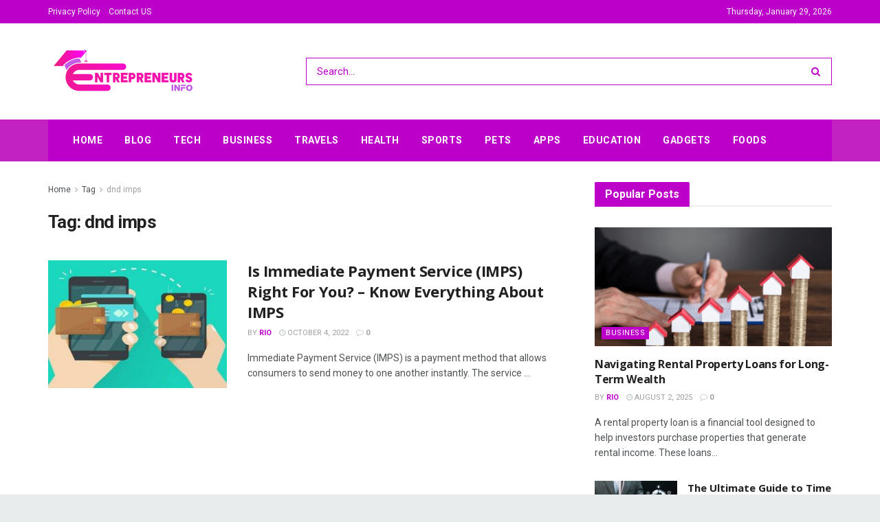

--- FILE ---
content_type: text/html; charset=UTF-8
request_url: https://entrepreneursinfo.com/tag/dnd-imps/
body_size: 17189
content:
<!doctype html>
<!--[if lt IE 7]> <html class="no-js lt-ie9 lt-ie8 lt-ie7" lang="en-US" prefix="og: https://ogp.me/ns#"> <![endif]-->
<!--[if IE 7]>    <html class="no-js lt-ie9 lt-ie8" lang="en-US" prefix="og: https://ogp.me/ns#"> <![endif]-->
<!--[if IE 8]>    <html class="no-js lt-ie9" lang="en-US" prefix="og: https://ogp.me/ns#"> <![endif]-->
<!--[if IE 9]>    <html class="no-js lt-ie10" lang="en-US" prefix="og: https://ogp.me/ns#"> <![endif]-->
<!--[if gt IE 8]><!--> <html class="no-js" lang="en-US" prefix="og: https://ogp.me/ns#"> <!--<![endif]-->
<head>
    <meta http-equiv="Content-Type" content="text/html; charset=UTF-8" />
    <meta name='viewport' content='width=device-width, initial-scale=1, user-scalable=yes' />
    <link rel="profile" href="https://gmpg.org/xfn/11" />
    <link rel="pingback" href="https://entrepreneursinfo.com/xmlrpc.php" />
	<meta name="bm-site-verification" content="4502212583c2da080a3e5be1c9eab084ae551f3c">
    <meta name="theme-color" content="#bc00c9">
             <meta name="msapplication-navbutton-color" content="#bc00c9">
             <meta name="apple-mobile-web-app-status-bar-style" content="#bc00c9"><meta property="og:type" content="website">
<meta property="og:title" content="Is Immediate Payment Service (IMPS) Right For You? &amp;#8211; Know Everything About IMPS">
<meta property="og:site_name" content="EntrepreneursInfo.com">
<meta property="og:description" content="Immediate Payment Service (IMPS) is a payment method that allows consumers to send money to one another instantly. The service">
<meta property="og:url" content="https://entrepreneursinfo.com/tag/dnd-imps">
<meta property="og:locale" content="en_US">
<meta property="og:image" content="https://entrepreneursinfo.com/wp-content/uploads/2022/08/Is-Immediate-Payment-Service-IMPS-Right-For-You.jpg">
<meta property="og:image:height" content="428">
<meta property="og:image:width" content="700">
<meta name="twitter:card" content="summary">
<meta name="twitter:url" content="https://entrepreneursinfo.com/tag/dnd-imps">
<meta name="twitter:title" content="Is Immediate Payment Service (IMPS) Right For You? &#8211; Know Everything About IMPS">
<meta name="twitter:description" content="Immediate Payment Service (IMPS) is a payment method that allows consumers to send money to one another instantly. The service">
<meta name="twitter:image:src" content="https://entrepreneursinfo.com/wp-content/uploads/2022/08/Is-Immediate-Payment-Service-IMPS-Right-For-You.jpg">
<meta name="twitter:image:width" content="700">
<meta name="twitter:image:height" content="428">
<meta name="twitter:site" content="http://twitter.com">
			<script type="text/javascript">
              var jnews_ajax_url = '/?ajax-request=jnews'
			</script>
			<script type="text/javascript">;window.jnews=window.jnews||{},window.jnews.library=window.jnews.library||{},window.jnews.library=function(){"use strict";var t=this;t.win=window,t.doc=document,t.globalBody=t.doc.getElementsByTagName("body")[0],t.globalBody=t.globalBody?t.globalBody:t.doc,t.win.jnewsDataStorage=t.win.jnewsDataStorage||{_storage:new WeakMap,put:function(t,e,n){this._storage.has(t)||this._storage.set(t,new Map),this._storage.get(t).set(e,n)},get:function(t,e){return this._storage.get(t).get(e)},has:function(t,e){return this._storage.has(t)&&this._storage.get(t).has(e)},remove:function(t,e){var n=this._storage.get(t).delete(e);return 0===!this._storage.get(t).size&&this._storage.delete(t),n}},t.windowWidth=function(){return t.win.innerWidth||t.docEl.clientWidth||t.globalBody.clientWidth},t.windowHeight=function(){return t.win.innerHeight||t.docEl.clientHeight||t.globalBody.clientHeight},t.requestAnimationFrame=t.win.requestAnimationFrame||t.win.webkitRequestAnimationFrame||t.win.mozRequestAnimationFrame||t.win.msRequestAnimationFrame||window.oRequestAnimationFrame||function(t){return setTimeout(t,1e3/60)},t.cancelAnimationFrame=t.win.cancelAnimationFrame||t.win.webkitCancelAnimationFrame||t.win.webkitCancelRequestAnimationFrame||t.win.mozCancelAnimationFrame||t.win.msCancelRequestAnimationFrame||t.win.oCancelRequestAnimationFrame||function(t){clearTimeout(t)},t.classListSupport="classList"in document.createElement("_"),t.hasClass=t.classListSupport?function(t,e){return t.classList.contains(e)}:function(t,e){return t.className.indexOf(e)>=0},t.addClass=t.classListSupport?function(e,n){t.hasClass(e,n)||e.classList.add(n)}:function(e,n){t.hasClass(e,n)||(e.className+=" "+n)},t.removeClass=t.classListSupport?function(e,n){t.hasClass(e,n)&&e.classList.remove(n)}:function(e,n){t.hasClass(e,n)&&(e.className=e.className.replace(n,""))},t.objKeys=function(t){var e=[];for(var n in t)Object.prototype.hasOwnProperty.call(t,n)&&e.push(n);return e},t.isObjectSame=function(t,e){var n=!0;return JSON.stringify(t)!==JSON.stringify(e)&&(n=!1),n},t.extend=function(){for(var t,e,n,i=arguments[0]||{},o=1,a=arguments.length;o<a;o++)if(null!==(t=arguments[o]))for(e in t)i!==(n=t[e])&&void 0!==n&&(i[e]=n);return i},t.dataStorage=t.win.jnewsDataStorage,t.isVisible=function(t){return 0!==t.offsetWidth&&0!==t.offsetHeight||t.getBoundingClientRect().length},t.getHeight=function(t){return t.offsetHeight||t.clientHeight||t.getBoundingClientRect().height},t.getWidth=function(t){return t.offsetWidth||t.clientWidth||t.getBoundingClientRect().width},t.supportsPassive=!1;try{var e=Object.defineProperty({},"passive",{get:function(){t.supportsPassive=!0}});"createEvent"in t.doc?t.win.addEventListener("test",null,e):"fireEvent"in t.doc&&t.win.attachEvent("test",null)}catch(t){}t.passiveOption=!!t.supportsPassive&&{passive:!0},t.addEvents=function(e,n,i){for(var o in n){var a=["touchstart","touchmove"].indexOf(o)>=0&&!i&&t.passiveOption;"createEvent"in t.doc?e.addEventListener(o,n[o],a):"fireEvent"in t.doc&&e.attachEvent("on"+o,n[o])}},t.removeEvents=function(e,n){for(var i in n)"createEvent"in t.doc?e.removeEventListener(i,n[i]):"fireEvent"in t.doc&&e.detachEvent("on"+i,n[i])},t.triggerEvents=function(e,n,i){var o;i=i||{detail:null};return"createEvent"in t.doc?(!(o=t.doc.createEvent("CustomEvent")||new CustomEvent(n)).initCustomEvent||o.initCustomEvent(n,!0,!1,i),void e.dispatchEvent(o)):"fireEvent"in t.doc?((o=t.doc.createEventObject()).eventType=n,void e.fireEvent("on"+o.eventType,o)):void 0},t.getParents=function(e,n){void 0===n&&(n=t.doc);for(var i=[],o=e.parentNode,a=!1;!a;)if(o){var s=o;s.querySelectorAll(n).length?a=!0:(i.push(s),o=s.parentNode)}else i=[],a=!0;return i},t.forEach=function(t,e,n){for(var i=0,o=t.length;i<o;i++)e.call(n,t[i],i)},t.getText=function(t){return t.innerText||t.textContent},t.setText=function(t,e){var n="object"==typeof e?e.innerText||e.textContent:e;t.innerText&&(t.innerText=n),t.textContent&&(t.textContent=n)},t.httpBuildQuery=function(e){return t.objKeys(e).reduce(function e(n){var i=arguments.length>1&&void 0!==arguments[1]?arguments[1]:null;return function(o,a){var s=n[a];a=encodeURIComponent(a);var r=i?"".concat(i,"[").concat(a,"]"):a;return null==s||"function"==typeof s?(o.push("".concat(r,"=")),o):["number","boolean","string"].includes(typeof s)?(o.push("".concat(r,"=").concat(encodeURIComponent(s))),o):(o.push(t.objKeys(s).reduce(e(s,r),[]).join("&")),o)}}(e),[]).join("&")},t.scrollTo=function(e,n,i){function o(t,e,n){this.start=this.position(),this.change=t-this.start,this.currentTime=0,this.increment=20,this.duration=void 0===n?500:n,this.callback=e,this.finish=!1,this.animateScroll()}return Math.easeInOutQuad=function(t,e,n,i){return(t/=i/2)<1?n/2*t*t+e:-n/2*(--t*(t-2)-1)+e},o.prototype.stop=function(){this.finish=!0},o.prototype.move=function(e){t.doc.documentElement.scrollTop=e,t.globalBody.parentNode.scrollTop=e,t.globalBody.scrollTop=e},o.prototype.position=function(){return t.doc.documentElement.scrollTop||t.globalBody.parentNode.scrollTop||t.globalBody.scrollTop},o.prototype.animateScroll=function(){this.currentTime+=this.increment;var e=Math.easeInOutQuad(this.currentTime,this.start,this.change,this.duration);this.move(e),this.currentTime<this.duration&&!this.finish?t.requestAnimationFrame.call(t.win,this.animateScroll.bind(this)):this.callback&&"function"==typeof this.callback&&this.callback()},new o(e,n,i)},t.unwrap=function(e){var n,i=e;t.forEach(e,(function(t,e){n?n+=t:n=t})),i.replaceWith(n)},t.performance={start:function(t){performance.mark(t+"Start")},stop:function(t){performance.mark(t+"End"),performance.measure(t,t+"Start",t+"End")}},t.fps=function(){var e=0,n=0,i=0;!function(){var o=e=0,a=0,s=0,r=document.getElementById("fpsTable"),c=function(e){void 0===document.getElementsByTagName("body")[0]?t.requestAnimationFrame.call(t.win,(function(){c(e)})):document.getElementsByTagName("body")[0].appendChild(e)};null===r&&((r=document.createElement("div")).style.position="fixed",r.style.top="120px",r.style.left="10px",r.style.width="100px",r.style.height="20px",r.style.border="1px solid black",r.style.fontSize="11px",r.style.zIndex="100000",r.style.backgroundColor="white",r.id="fpsTable",c(r));var l=function(){i++,n=Date.now(),(a=(i/(s=(n-e)/1e3)).toPrecision(2))!=o&&(o=a,r.innerHTML=o+"fps"),1<s&&(e=n,i=0),t.requestAnimationFrame.call(t.win,l)};l()}()},t.instr=function(t,e){for(var n=0;n<e.length;n++)if(-1!==t.toLowerCase().indexOf(e[n].toLowerCase()))return!0},t.winLoad=function(e,n){function i(i){if("complete"===t.doc.readyState||"interactive"===t.doc.readyState)return!i||n?setTimeout(e,n||1):e(i),1}i()||t.addEvents(t.win,{load:i})},t.docReady=function(e,n){function i(i){if("complete"===t.doc.readyState||"interactive"===t.doc.readyState)return!i||n?setTimeout(e,n||1):e(i),1}i()||t.addEvents(t.doc,{DOMContentLoaded:i})},t.fireOnce=function(){t.docReady((function(){t.assets=t.assets||[],t.assets.length&&(t.boot(),t.load_assets())}),50)},t.boot=function(){t.length&&t.doc.querySelectorAll("style[media]").forEach((function(t){"not all"==t.getAttribute("media")&&t.removeAttribute("media")}))},t.create_js=function(e,n){var i=t.doc.createElement("script");switch(i.setAttribute("src",e),n){case"defer":i.setAttribute("defer",!0);break;case"async":i.setAttribute("async",!0);break;case"deferasync":i.setAttribute("defer",!0),i.setAttribute("async",!0)}t.globalBody.appendChild(i)},t.load_assets=function(){"object"==typeof t.assets&&t.forEach(t.assets.slice(0),(function(e,n){var i="";e.defer&&(i+="defer"),e.async&&(i+="async"),t.create_js(e.url,i);var o=t.assets.indexOf(e);o>-1&&t.assets.splice(o,1)})),t.assets=jnewsoption.au_scripts=window.jnewsads=[]},t.docReady((function(){t.globalBody=t.globalBody==t.doc?t.doc.getElementsByTagName("body")[0]:t.globalBody,t.globalBody=t.globalBody?t.globalBody:t.doc}))},window.jnews.library=new window.jnews.library;</script>
<!-- Search Engine Optimization by Rank Math - https://rankmath.com/ -->
<title>dnd imps - EntrepreneursInfo.com</title>
<meta name="robots" content="follow, index, max-snippet:-1, max-video-preview:-1, max-image-preview:large"/>
<link rel="canonical" href="https://entrepreneursinfo.com/tag/dnd-imps/" />
<meta property="og:locale" content="en_US" />
<meta property="og:type" content="article" />
<meta property="og:title" content="dnd imps - EntrepreneursInfo.com" />
<meta property="og:url" content="https://entrepreneursinfo.com/tag/dnd-imps/" />
<meta property="og:site_name" content="EntrepreneursInfo.com" />
<meta name="twitter:card" content="summary_large_image" />
<meta name="twitter:title" content="dnd imps - EntrepreneursInfo.com" />
<meta name="twitter:label1" content="Posts" />
<meta name="twitter:data1" content="1" />
<script type="application/ld+json" class="rank-math-schema">{"@context":"https://schema.org","@graph":[{"@type":"Person","@id":"https://entrepreneursinfo.com/#person","name":"Rio"},{"@type":"WebSite","@id":"https://entrepreneursinfo.com/#website","url":"https://entrepreneursinfo.com","name":"EntrepreneursInfo.com","publisher":{"@id":"https://entrepreneursinfo.com/#person"},"inLanguage":"en-US"},{"@type":"CollectionPage","@id":"https://entrepreneursinfo.com/tag/dnd-imps/#webpage","url":"https://entrepreneursinfo.com/tag/dnd-imps/","name":"dnd imps - EntrepreneursInfo.com","isPartOf":{"@id":"https://entrepreneursinfo.com/#website"},"inLanguage":"en-US"}]}</script>
<!-- /Rank Math WordPress SEO plugin -->

<link rel='dns-prefetch' href='//fonts.googleapis.com' />
<link rel='preconnect' href='https://fonts.gstatic.com' />
<link rel="alternate" type="application/rss+xml" title="EntrepreneursInfo.com &raquo; Feed" href="https://entrepreneursinfo.com/feed/" />
<link rel="alternate" type="application/rss+xml" title="EntrepreneursInfo.com &raquo; dnd imps Tag Feed" href="https://entrepreneursinfo.com/tag/dnd-imps/feed/" />
<style id='wp-img-auto-sizes-contain-inline-css' type='text/css'>
img:is([sizes=auto i],[sizes^="auto," i]){contain-intrinsic-size:3000px 1500px}
/*# sourceURL=wp-img-auto-sizes-contain-inline-css */
</style>

<style id='wp-emoji-styles-inline-css' type='text/css'>

	img.wp-smiley, img.emoji {
		display: inline !important;
		border: none !important;
		box-shadow: none !important;
		height: 1em !important;
		width: 1em !important;
		margin: 0 0.07em !important;
		vertical-align: -0.1em !important;
		background: none !important;
		padding: 0 !important;
	}
/*# sourceURL=wp-emoji-styles-inline-css */
</style>
<link rel='stylesheet' id='wp-block-library-css' href='https://entrepreneursinfo.com/wp-includes/css/dist/block-library/style.min.css?ver=6.9' type='text/css' media='all' />
<style id='global-styles-inline-css' type='text/css'>
:root{--wp--preset--aspect-ratio--square: 1;--wp--preset--aspect-ratio--4-3: 4/3;--wp--preset--aspect-ratio--3-4: 3/4;--wp--preset--aspect-ratio--3-2: 3/2;--wp--preset--aspect-ratio--2-3: 2/3;--wp--preset--aspect-ratio--16-9: 16/9;--wp--preset--aspect-ratio--9-16: 9/16;--wp--preset--color--black: #000000;--wp--preset--color--cyan-bluish-gray: #abb8c3;--wp--preset--color--white: #ffffff;--wp--preset--color--pale-pink: #f78da7;--wp--preset--color--vivid-red: #cf2e2e;--wp--preset--color--luminous-vivid-orange: #ff6900;--wp--preset--color--luminous-vivid-amber: #fcb900;--wp--preset--color--light-green-cyan: #7bdcb5;--wp--preset--color--vivid-green-cyan: #00d084;--wp--preset--color--pale-cyan-blue: #8ed1fc;--wp--preset--color--vivid-cyan-blue: #0693e3;--wp--preset--color--vivid-purple: #9b51e0;--wp--preset--gradient--vivid-cyan-blue-to-vivid-purple: linear-gradient(135deg,rgb(6,147,227) 0%,rgb(155,81,224) 100%);--wp--preset--gradient--light-green-cyan-to-vivid-green-cyan: linear-gradient(135deg,rgb(122,220,180) 0%,rgb(0,208,130) 100%);--wp--preset--gradient--luminous-vivid-amber-to-luminous-vivid-orange: linear-gradient(135deg,rgb(252,185,0) 0%,rgb(255,105,0) 100%);--wp--preset--gradient--luminous-vivid-orange-to-vivid-red: linear-gradient(135deg,rgb(255,105,0) 0%,rgb(207,46,46) 100%);--wp--preset--gradient--very-light-gray-to-cyan-bluish-gray: linear-gradient(135deg,rgb(238,238,238) 0%,rgb(169,184,195) 100%);--wp--preset--gradient--cool-to-warm-spectrum: linear-gradient(135deg,rgb(74,234,220) 0%,rgb(151,120,209) 20%,rgb(207,42,186) 40%,rgb(238,44,130) 60%,rgb(251,105,98) 80%,rgb(254,248,76) 100%);--wp--preset--gradient--blush-light-purple: linear-gradient(135deg,rgb(255,206,236) 0%,rgb(152,150,240) 100%);--wp--preset--gradient--blush-bordeaux: linear-gradient(135deg,rgb(254,205,165) 0%,rgb(254,45,45) 50%,rgb(107,0,62) 100%);--wp--preset--gradient--luminous-dusk: linear-gradient(135deg,rgb(255,203,112) 0%,rgb(199,81,192) 50%,rgb(65,88,208) 100%);--wp--preset--gradient--pale-ocean: linear-gradient(135deg,rgb(255,245,203) 0%,rgb(182,227,212) 50%,rgb(51,167,181) 100%);--wp--preset--gradient--electric-grass: linear-gradient(135deg,rgb(202,248,128) 0%,rgb(113,206,126) 100%);--wp--preset--gradient--midnight: linear-gradient(135deg,rgb(2,3,129) 0%,rgb(40,116,252) 100%);--wp--preset--font-size--small: 13px;--wp--preset--font-size--medium: 20px;--wp--preset--font-size--large: 36px;--wp--preset--font-size--x-large: 42px;--wp--preset--spacing--20: 0.44rem;--wp--preset--spacing--30: 0.67rem;--wp--preset--spacing--40: 1rem;--wp--preset--spacing--50: 1.5rem;--wp--preset--spacing--60: 2.25rem;--wp--preset--spacing--70: 3.38rem;--wp--preset--spacing--80: 5.06rem;--wp--preset--shadow--natural: 6px 6px 9px rgba(0, 0, 0, 0.2);--wp--preset--shadow--deep: 12px 12px 50px rgba(0, 0, 0, 0.4);--wp--preset--shadow--sharp: 6px 6px 0px rgba(0, 0, 0, 0.2);--wp--preset--shadow--outlined: 6px 6px 0px -3px rgb(255, 255, 255), 6px 6px rgb(0, 0, 0);--wp--preset--shadow--crisp: 6px 6px 0px rgb(0, 0, 0);}:where(.is-layout-flex){gap: 0.5em;}:where(.is-layout-grid){gap: 0.5em;}body .is-layout-flex{display: flex;}.is-layout-flex{flex-wrap: wrap;align-items: center;}.is-layout-flex > :is(*, div){margin: 0;}body .is-layout-grid{display: grid;}.is-layout-grid > :is(*, div){margin: 0;}:where(.wp-block-columns.is-layout-flex){gap: 2em;}:where(.wp-block-columns.is-layout-grid){gap: 2em;}:where(.wp-block-post-template.is-layout-flex){gap: 1.25em;}:where(.wp-block-post-template.is-layout-grid){gap: 1.25em;}.has-black-color{color: var(--wp--preset--color--black) !important;}.has-cyan-bluish-gray-color{color: var(--wp--preset--color--cyan-bluish-gray) !important;}.has-white-color{color: var(--wp--preset--color--white) !important;}.has-pale-pink-color{color: var(--wp--preset--color--pale-pink) !important;}.has-vivid-red-color{color: var(--wp--preset--color--vivid-red) !important;}.has-luminous-vivid-orange-color{color: var(--wp--preset--color--luminous-vivid-orange) !important;}.has-luminous-vivid-amber-color{color: var(--wp--preset--color--luminous-vivid-amber) !important;}.has-light-green-cyan-color{color: var(--wp--preset--color--light-green-cyan) !important;}.has-vivid-green-cyan-color{color: var(--wp--preset--color--vivid-green-cyan) !important;}.has-pale-cyan-blue-color{color: var(--wp--preset--color--pale-cyan-blue) !important;}.has-vivid-cyan-blue-color{color: var(--wp--preset--color--vivid-cyan-blue) !important;}.has-vivid-purple-color{color: var(--wp--preset--color--vivid-purple) !important;}.has-black-background-color{background-color: var(--wp--preset--color--black) !important;}.has-cyan-bluish-gray-background-color{background-color: var(--wp--preset--color--cyan-bluish-gray) !important;}.has-white-background-color{background-color: var(--wp--preset--color--white) !important;}.has-pale-pink-background-color{background-color: var(--wp--preset--color--pale-pink) !important;}.has-vivid-red-background-color{background-color: var(--wp--preset--color--vivid-red) !important;}.has-luminous-vivid-orange-background-color{background-color: var(--wp--preset--color--luminous-vivid-orange) !important;}.has-luminous-vivid-amber-background-color{background-color: var(--wp--preset--color--luminous-vivid-amber) !important;}.has-light-green-cyan-background-color{background-color: var(--wp--preset--color--light-green-cyan) !important;}.has-vivid-green-cyan-background-color{background-color: var(--wp--preset--color--vivid-green-cyan) !important;}.has-pale-cyan-blue-background-color{background-color: var(--wp--preset--color--pale-cyan-blue) !important;}.has-vivid-cyan-blue-background-color{background-color: var(--wp--preset--color--vivid-cyan-blue) !important;}.has-vivid-purple-background-color{background-color: var(--wp--preset--color--vivid-purple) !important;}.has-black-border-color{border-color: var(--wp--preset--color--black) !important;}.has-cyan-bluish-gray-border-color{border-color: var(--wp--preset--color--cyan-bluish-gray) !important;}.has-white-border-color{border-color: var(--wp--preset--color--white) !important;}.has-pale-pink-border-color{border-color: var(--wp--preset--color--pale-pink) !important;}.has-vivid-red-border-color{border-color: var(--wp--preset--color--vivid-red) !important;}.has-luminous-vivid-orange-border-color{border-color: var(--wp--preset--color--luminous-vivid-orange) !important;}.has-luminous-vivid-amber-border-color{border-color: var(--wp--preset--color--luminous-vivid-amber) !important;}.has-light-green-cyan-border-color{border-color: var(--wp--preset--color--light-green-cyan) !important;}.has-vivid-green-cyan-border-color{border-color: var(--wp--preset--color--vivid-green-cyan) !important;}.has-pale-cyan-blue-border-color{border-color: var(--wp--preset--color--pale-cyan-blue) !important;}.has-vivid-cyan-blue-border-color{border-color: var(--wp--preset--color--vivid-cyan-blue) !important;}.has-vivid-purple-border-color{border-color: var(--wp--preset--color--vivid-purple) !important;}.has-vivid-cyan-blue-to-vivid-purple-gradient-background{background: var(--wp--preset--gradient--vivid-cyan-blue-to-vivid-purple) !important;}.has-light-green-cyan-to-vivid-green-cyan-gradient-background{background: var(--wp--preset--gradient--light-green-cyan-to-vivid-green-cyan) !important;}.has-luminous-vivid-amber-to-luminous-vivid-orange-gradient-background{background: var(--wp--preset--gradient--luminous-vivid-amber-to-luminous-vivid-orange) !important;}.has-luminous-vivid-orange-to-vivid-red-gradient-background{background: var(--wp--preset--gradient--luminous-vivid-orange-to-vivid-red) !important;}.has-very-light-gray-to-cyan-bluish-gray-gradient-background{background: var(--wp--preset--gradient--very-light-gray-to-cyan-bluish-gray) !important;}.has-cool-to-warm-spectrum-gradient-background{background: var(--wp--preset--gradient--cool-to-warm-spectrum) !important;}.has-blush-light-purple-gradient-background{background: var(--wp--preset--gradient--blush-light-purple) !important;}.has-blush-bordeaux-gradient-background{background: var(--wp--preset--gradient--blush-bordeaux) !important;}.has-luminous-dusk-gradient-background{background: var(--wp--preset--gradient--luminous-dusk) !important;}.has-pale-ocean-gradient-background{background: var(--wp--preset--gradient--pale-ocean) !important;}.has-electric-grass-gradient-background{background: var(--wp--preset--gradient--electric-grass) !important;}.has-midnight-gradient-background{background: var(--wp--preset--gradient--midnight) !important;}.has-small-font-size{font-size: var(--wp--preset--font-size--small) !important;}.has-medium-font-size{font-size: var(--wp--preset--font-size--medium) !important;}.has-large-font-size{font-size: var(--wp--preset--font-size--large) !important;}.has-x-large-font-size{font-size: var(--wp--preset--font-size--x-large) !important;}
/*# sourceURL=global-styles-inline-css */
</style>

<style id='classic-theme-styles-inline-css' type='text/css'>
/*! This file is auto-generated */
.wp-block-button__link{color:#fff;background-color:#32373c;border-radius:9999px;box-shadow:none;text-decoration:none;padding:calc(.667em + 2px) calc(1.333em + 2px);font-size:1.125em}.wp-block-file__button{background:#32373c;color:#fff;text-decoration:none}
/*# sourceURL=/wp-includes/css/classic-themes.min.css */
</style>
<link rel='stylesheet' id='js_composer_front-css' href='https://entrepreneursinfo.com/wp-content/plugins/js_composer/assets/css/js_composer.min.css?ver=6.7.0' type='text/css' media='all' />
<link rel='stylesheet' id='jeg_customizer_font-css' href='//fonts.googleapis.com/css?family=Roboto%3Aregular%2C700%2Citalic%2C700italic%7COpen+Sans%3Aregular%2C700%7CAlmendra%3Areguler&#038;display=swap&#038;ver=1.2.6' type='text/css' media='all' />
<link rel='stylesheet' id='jnews-frontend-css' href='https://entrepreneursinfo.com/wp-content/themes/jnews/assets/dist/frontend.min.css?ver=9.0.6' type='text/css' media='all' />
<link rel='stylesheet' id='jnews-style-css' href='https://entrepreneursinfo.com/wp-content/themes/jnews/style.css?ver=9.0.6' type='text/css' media='all' />
<link rel='stylesheet' id='jnews-darkmode-css' href='https://entrepreneursinfo.com/wp-content/themes/jnews/assets/css/darkmode.css?ver=9.0.6' type='text/css' media='all' />
<link rel='stylesheet' id='jnews-scheme-css' href='https://entrepreneursinfo.com/wp-content/themes/jnews/data/import/health/scheme.css?ver=9.0.6' type='text/css' media='all' />
<script type="text/javascript" src="https://entrepreneursinfo.com/wp-includes/js/jquery/jquery.min.js?ver=3.7.1" id="jquery-core-js"></script>
<script type="text/javascript" src="https://entrepreneursinfo.com/wp-includes/js/jquery/jquery-migrate.min.js?ver=3.4.1" id="jquery-migrate-js"></script>
<link rel="https://api.w.org/" href="https://entrepreneursinfo.com/wp-json/" /><link rel="alternate" title="JSON" type="application/json" href="https://entrepreneursinfo.com/wp-json/wp/v2/tags/2323" /><link rel="EditURI" type="application/rsd+xml" title="RSD" href="https://entrepreneursinfo.com/xmlrpc.php?rsd" />
<meta name="generator" content="WordPress 6.9" />
<meta name="generator" content="Powered by WPBakery Page Builder - drag and drop page builder for WordPress."/>
<script type='application/ld+json'>{"@context":"http:\/\/schema.org","@type":"Organization","@id":"https:\/\/entrepreneursinfo.com\/#organization","url":"https:\/\/entrepreneursinfo.com\/","name":"","logo":{"@type":"ImageObject","url":""},"sameAs":["http:\/\/facebook.com","http:\/\/twitter.com","http:\/\/plus.google.com","http:\/\/pinterest.com","#","#"]}</script>
<script type='application/ld+json'>{"@context":"http:\/\/schema.org","@type":"WebSite","@id":"https:\/\/entrepreneursinfo.com\/#website","url":"https:\/\/entrepreneursinfo.com\/","name":"","potentialAction":{"@type":"SearchAction","target":"https:\/\/entrepreneursinfo.com\/?s={search_term_string}","query-input":"required name=search_term_string"}}</script>
<link rel="icon" href="https://entrepreneursinfo.com/wp-content/uploads/2021/09/cropped-enterpreneursinfo-fav-32x32.png" sizes="32x32" />
<link rel="icon" href="https://entrepreneursinfo.com/wp-content/uploads/2021/09/cropped-enterpreneursinfo-fav-192x192.png" sizes="192x192" />
<link rel="apple-touch-icon" href="https://entrepreneursinfo.com/wp-content/uploads/2021/09/cropped-enterpreneursinfo-fav-180x180.png" />
<meta name="msapplication-TileImage" content="https://entrepreneursinfo.com/wp-content/uploads/2021/09/cropped-enterpreneursinfo-fav-270x270.png" />
<style id="jeg_dynamic_css" type="text/css" data-type="jeg_custom-css">body.jnews { background-color : #e9ecec; } .jeg_container, .jeg_content, .jeg_boxed .jeg_main .jeg_container, .jeg_autoload_separator { background-color : #ffffff; } body { --j-body-color : #4f5254; --j-accent-color : #bc00c9; --j-alt-color : #c4cccc; --j-heading-color : #212121; } body,.jeg_newsfeed_list .tns-outer .tns-controls button,.jeg_filter_button,.owl-carousel .owl-nav div,.jeg_readmore,.jeg_hero_style_7 .jeg_post_meta a,.widget_calendar thead th,.widget_calendar tfoot a,.jeg_socialcounter a,.entry-header .jeg_meta_like a,.entry-header .jeg_meta_comment a,.entry-content tbody tr:hover,.entry-content th,.jeg_splitpost_nav li:hover a,#breadcrumbs a,.jeg_author_socials a:hover,.jeg_footer_content a,.jeg_footer_bottom a,.jeg_cartcontent,.woocommerce .woocommerce-breadcrumb a { color : #4f5254; } a, .jeg_menu_style_5>li>a:hover, .jeg_menu_style_5>li.sfHover>a, .jeg_menu_style_5>li.current-menu-item>a, .jeg_menu_style_5>li.current-menu-ancestor>a, .jeg_navbar .jeg_menu:not(.jeg_main_menu)>li>a:hover, .jeg_midbar .jeg_menu:not(.jeg_main_menu)>li>a:hover, .jeg_side_tabs li.active, .jeg_block_heading_5 strong, .jeg_block_heading_6 strong, .jeg_block_heading_7 strong, .jeg_block_heading_8 strong, .jeg_subcat_list li a:hover, .jeg_subcat_list li button:hover, .jeg_pl_lg_7 .jeg_thumb .jeg_post_category a, .jeg_pl_xs_2:before, .jeg_pl_xs_4 .jeg_postblock_content:before, .jeg_postblock .jeg_post_title a:hover, .jeg_hero_style_6 .jeg_post_title a:hover, .jeg_sidefeed .jeg_pl_xs_3 .jeg_post_title a:hover, .widget_jnews_popular .jeg_post_title a:hover, .jeg_meta_author a, .widget_archive li a:hover, .widget_pages li a:hover, .widget_meta li a:hover, .widget_recent_entries li a:hover, .widget_rss li a:hover, .widget_rss cite, .widget_categories li a:hover, .widget_categories li.current-cat>a, #breadcrumbs a:hover, .jeg_share_count .counts, .commentlist .bypostauthor>.comment-body>.comment-author>.fn, span.required, .jeg_review_title, .bestprice .price, .authorlink a:hover, .jeg_vertical_playlist .jeg_video_playlist_play_icon, .jeg_vertical_playlist .jeg_video_playlist_item.active .jeg_video_playlist_thumbnail:before, .jeg_horizontal_playlist .jeg_video_playlist_play, .woocommerce li.product .pricegroup .button, .widget_display_forums li a:hover, .widget_display_topics li:before, .widget_display_replies li:before, .widget_display_views li:before, .bbp-breadcrumb a:hover, .jeg_mobile_menu li.sfHover>a, .jeg_mobile_menu li a:hover, .split-template-6 .pagenum, .jeg_mobile_menu_style_5>li>a:hover, .jeg_mobile_menu_style_5>li.sfHover>a, .jeg_mobile_menu_style_5>li.current-menu-item>a, .jeg_mobile_menu_style_5>li.current-menu-ancestor>a { color : #bc00c9; } .jeg_menu_style_1>li>a:before, .jeg_menu_style_2>li>a:before, .jeg_menu_style_3>li>a:before, .jeg_side_toggle, .jeg_slide_caption .jeg_post_category a, .jeg_slider_type_1_wrapper .tns-controls button.tns-next, .jeg_block_heading_1 .jeg_block_title span, .jeg_block_heading_2 .jeg_block_title span, .jeg_block_heading_3, .jeg_block_heading_4 .jeg_block_title span, .jeg_block_heading_6:after, .jeg_pl_lg_box .jeg_post_category a, .jeg_pl_md_box .jeg_post_category a, .jeg_readmore:hover, .jeg_thumb .jeg_post_category a, .jeg_block_loadmore a:hover, .jeg_postblock.alt .jeg_block_loadmore a:hover, .jeg_block_loadmore a.active, .jeg_postblock_carousel_2 .jeg_post_category a, .jeg_heroblock .jeg_post_category a, .jeg_pagenav_1 .page_number.active, .jeg_pagenav_1 .page_number.active:hover, input[type="submit"], .btn, .button, .widget_tag_cloud a:hover, .popularpost_item:hover .jeg_post_title a:before, .jeg_splitpost_4 .page_nav, .jeg_splitpost_5 .page_nav, .jeg_post_via a:hover, .jeg_post_source a:hover, .jeg_post_tags a:hover, .comment-reply-title small a:before, .comment-reply-title small a:after, .jeg_storelist .productlink, .authorlink li.active a:before, .jeg_footer.dark .socials_widget:not(.nobg) a:hover .fa, div.jeg_breakingnews_title, .jeg_overlay_slider_bottom_wrapper .tns-controls button, .jeg_overlay_slider_bottom_wrapper .tns-controls button:hover, .jeg_vertical_playlist .jeg_video_playlist_current, .woocommerce span.onsale, .woocommerce #respond input#submit:hover, .woocommerce a.button:hover, .woocommerce button.button:hover, .woocommerce input.button:hover, .woocommerce #respond input#submit.alt, .woocommerce a.button.alt, .woocommerce button.button.alt, .woocommerce input.button.alt, .jeg_popup_post .caption, .jeg_footer.dark input[type="submit"], .jeg_footer.dark .btn, .jeg_footer.dark .button, .footer_widget.widget_tag_cloud a:hover, .jeg_inner_content .content-inner .jeg_post_category a:hover, #buddypress .standard-form button, #buddypress a.button, #buddypress input[type="submit"], #buddypress input[type="button"], #buddypress input[type="reset"], #buddypress ul.button-nav li a, #buddypress .generic-button a, #buddypress .generic-button button, #buddypress .comment-reply-link, #buddypress a.bp-title-button, #buddypress.buddypress-wrap .members-list li .user-update .activity-read-more a, div#buddypress .standard-form button:hover, div#buddypress a.button:hover, div#buddypress input[type="submit"]:hover, div#buddypress input[type="button"]:hover, div#buddypress input[type="reset"]:hover, div#buddypress ul.button-nav li a:hover, div#buddypress .generic-button a:hover, div#buddypress .generic-button button:hover, div#buddypress .comment-reply-link:hover, div#buddypress a.bp-title-button:hover, div#buddypress.buddypress-wrap .members-list li .user-update .activity-read-more a:hover, #buddypress #item-nav .item-list-tabs ul li a:before, .jeg_inner_content .jeg_meta_container .follow-wrapper a { background-color : #bc00c9; } .jeg_block_heading_7 .jeg_block_title span, .jeg_readmore:hover, .jeg_block_loadmore a:hover, .jeg_block_loadmore a.active, .jeg_pagenav_1 .page_number.active, .jeg_pagenav_1 .page_number.active:hover, .jeg_pagenav_3 .page_number:hover, .jeg_prevnext_post a:hover h3, .jeg_overlay_slider .jeg_post_category, .jeg_sidefeed .jeg_post.active, .jeg_vertical_playlist.jeg_vertical_playlist .jeg_video_playlist_item.active .jeg_video_playlist_thumbnail img, .jeg_horizontal_playlist .jeg_video_playlist_item.active { border-color : #bc00c9; } .jeg_tabpost_nav li.active, .woocommerce div.product .woocommerce-tabs ul.tabs li.active, .jeg_mobile_menu_style_1>li.current-menu-item a, .jeg_mobile_menu_style_1>li.current-menu-ancestor a, .jeg_mobile_menu_style_2>li.current-menu-item::after, .jeg_mobile_menu_style_2>li.current-menu-ancestor::after, .jeg_mobile_menu_style_3>li.current-menu-item::before, .jeg_mobile_menu_style_3>li.current-menu-ancestor::before { border-bottom-color : #bc00c9; } .jeg_post_meta .fa, .entry-header .jeg_post_meta .fa, .jeg_review_stars, .jeg_price_review_list { color : #c4cccc; } .jeg_share_button.share-float.share-monocrhome a { background-color : #c4cccc; } h1,h2,h3,h4,h5,h6,.jeg_post_title a,.entry-header .jeg_post_title,.jeg_hero_style_7 .jeg_post_title a,.jeg_block_title,.jeg_splitpost_bar .current_title,.jeg_video_playlist_title,.gallery-caption,.jeg_push_notification_button>a.button { color : #212121; } .split-template-9 .pagenum, .split-template-10 .pagenum, .split-template-11 .pagenum, .split-template-12 .pagenum, .split-template-13 .pagenum, .split-template-15 .pagenum, .split-template-18 .pagenum, .split-template-20 .pagenum, .split-template-19 .current_title span, .split-template-20 .current_title span { background-color : #212121; } .jeg_topbar, .jeg_topbar.dark, .jeg_topbar.custom { background : #282c2e; } .jeg_topbar a, .jeg_topbar.dark a { color : #ffffff; } .jeg_header .jeg_bottombar.jeg_navbar,.jeg_bottombar .jeg_nav_icon { height : 61px; } .jeg_header .jeg_bottombar.jeg_navbar, .jeg_header .jeg_bottombar .jeg_main_menu:not(.jeg_menu_style_1) > li > a, .jeg_header .jeg_bottombar .jeg_menu_style_1 > li, .jeg_header .jeg_bottombar .jeg_menu:not(.jeg_main_menu) > li > a { line-height : 61px; } .jeg_header .jeg_bottombar.jeg_navbar_wrapper:not(.jeg_navbar_boxed), .jeg_header .jeg_bottombar.jeg_navbar_boxed .jeg_nav_row { background : #bc00c9; } .jeg_header_sticky .jeg_navbar_wrapper:not(.jeg_navbar_boxed), .jeg_header_sticky .jeg_navbar_boxed .jeg_nav_row { background : rgba(31,185,251,0.9); } .jeg_stickybar, .jeg_stickybar.dark { border-bottom-width : 0px; } .jeg_header .socials_widget > a > i.fa:before { color : #f5f5f5; } .jeg_header .socials_widget.nobg > a > span.jeg-icon svg { fill : #f5f5f5; } .jeg_header .socials_widget > a > span.jeg-icon svg { fill : #f5f5f5; } .jeg_navbar_mobile .jeg_search_popup_expand .jeg_search_form .jeg_search_button { color : #9b9b9b; } .jeg_navbar_mobile .jeg_search_wrapper.jeg_search_popup_expand .jeg_search_form .jeg_search_input, .jeg_navbar_mobile .jeg_search_popup_expand .jeg_search_result a, .jeg_navbar_mobile .jeg_search_popup_expand .jeg_search_result .search-link { color : #070707; } .jeg_nav_search { width : 86%; } .jeg_header .jeg_search_no_expand .jeg_search_form .jeg_search_input { background-color : #ffffff; border-color : #bc00c9; } .jeg_header .jeg_search_no_expand .jeg_search_form button.jeg_search_button { color : #bc00c9; } .jeg_header .jeg_search_wrapper.jeg_search_no_expand .jeg_search_form .jeg_search_input { color : #0a0000; } .jeg_header .jeg_search_no_expand .jeg_search_form .jeg_search_input::-webkit-input-placeholder { color : #bc00c9; } .jeg_header .jeg_search_no_expand .jeg_search_form .jeg_search_input:-moz-placeholder { color : #bc00c9; } .jeg_header .jeg_search_no_expand .jeg_search_form .jeg_search_input::-moz-placeholder { color : #bc00c9; } .jeg_header .jeg_search_no_expand .jeg_search_form .jeg_search_input:-ms-input-placeholder { color : #bc00c9; } .jeg_header .jeg_menu.jeg_main_menu > li > a { color : #ffffff; } .jeg_navbar_wrapper .sf-arrows .sf-with-ul:after { color : rgba(255,255,255,0.56); } .jeg_footer .jeg_footer_heading h3,.jeg_footer.dark .jeg_footer_heading h3,.jeg_footer .widget h2,.jeg_footer .footer_dark .widget h2 { color : #1fb9fb; } body,input,textarea,select,.chosen-container-single .chosen-single,.btn,.button { font-family: Roboto,Helvetica,Arial,sans-serif; } .jeg_post_title, .entry-header .jeg_post_title, .jeg_single_tpl_2 .entry-header .jeg_post_title, .jeg_single_tpl_3 .entry-header .jeg_post_title, .jeg_single_tpl_6 .entry-header .jeg_post_title, .jeg_content .jeg_custom_title_wrapper .jeg_post_title { font-family: "Open Sans",Helvetica,Arial,sans-serif; } .jeg_thumb .jeg_post_category a,.jeg_pl_lg_box .jeg_post_category a,.jeg_pl_md_box .jeg_post_category a,.jeg_postblock_carousel_2 .jeg_post_category a,.jeg_heroblock .jeg_post_category a,.jeg_slide_caption .jeg_post_category a { background-color : #1fb9fb; } .jeg_overlay_slider .jeg_post_category,.jeg_thumb .jeg_post_category a,.jeg_pl_lg_box .jeg_post_category a,.jeg_pl_md_box .jeg_post_category a,.jeg_postblock_carousel_2 .jeg_post_category a,.jeg_heroblock .jeg_post_category a,.jeg_slide_caption .jeg_post_category a { border-color : #1fb9fb; } </style><style type="text/css">
					.no_thumbnail .jeg_thumb,
					.thumbnail-container.no_thumbnail {
					    display: none !important;
					}
					.jeg_search_result .jeg_pl_xs_3.no_thumbnail .jeg_postblock_content,
					.jeg_sidefeed .jeg_pl_xs_3.no_thumbnail .jeg_postblock_content,
					.jeg_pl_sm.no_thumbnail .jeg_postblock_content {
					    margin-left: 0;
					}
					.jeg_postblock_11 .no_thumbnail .jeg_postblock_content,
					.jeg_postblock_12 .no_thumbnail .jeg_postblock_content,
					.jeg_postblock_12.jeg_col_3o3 .no_thumbnail .jeg_postblock_content  {
					    margin-top: 0;
					}
					.jeg_postblock_15 .jeg_pl_md_box.no_thumbnail .jeg_postblock_content,
					.jeg_postblock_19 .jeg_pl_md_box.no_thumbnail .jeg_postblock_content,
					.jeg_postblock_24 .jeg_pl_md_box.no_thumbnail .jeg_postblock_content,
					.jeg_sidefeed .jeg_pl_md_box .jeg_postblock_content {
					    position: relative;
					}
					.jeg_postblock_carousel_2 .no_thumbnail .jeg_post_title a,
					.jeg_postblock_carousel_2 .no_thumbnail .jeg_post_title a:hover,
					.jeg_postblock_carousel_2 .no_thumbnail .jeg_post_meta .fa {
					    color: #212121 !important;
					} 
				</style><noscript><style> .wpb_animate_when_almost_visible { opacity: 1; }</style></noscript><style id="yellow-pencil">
/*
	The following CSS codes are created by the YellowPencil plugin.
	https://yellowpencil.waspthemes.com/
*/
.jeg_header_wrapper .jeg_header .jeg_topbar{background-color:#bc00c9;}.jeg_header_sticky .jeg_header .jeg_navbar_wrapper{-webkit-transform:translatex(0px) translatey(0px);-ms-transform:translatex(0px) translatey(0px);transform:translatex(0px) translatey(0px);background-color:rgba(246,30,250,0.9);}.jeg_header_wrapper .jeg_header .jeg_navbar_boxed{background-color:#c322c3;}.jeg_footer .jeg_footer_primary{display:none;}.jeg_footer .jeg_footer_content{background-color:#550a6a !important;}.jeg_heroblock_scroller .jeg_post .category-business{background-color:#bc00c9;}.jeg_heroblock_wrapper .jeg_post .category-blog{background-color:#bc00c9;}.jeg_heroblock_wrapper .jeg_post .category-products{background-color:#bc00c9;}.jeg_heroblock_wrapper .jeg_post .category-business{background-color:#bc00c9;}.box_wrap span a{background-color:#bc00c9 !important;}.jeg_pagination_disable span a{background-color:#bc00c9 !important;}@media (max-width:992px){.jeg_navbar_mobile_wrapper .jeg_container{background-color:#bc00c9;-webkit-transform:translatex(0px) translatey(0px);-ms-transform:translatex(0px) translatey(0px);transform:translatex(0px) translatey(0px);}.jeg_navbar_mobile .site-title a{color:#ffffff;}}@media (max-width:667px){.jeg_navbar_mobile .container{background-color:#bc00c9;}.jeg_navbar_mobile .site-title a{color:#ffffff;}}@media (max-width:479px){.jeg_navbar_mobile .container{-webkit-transform:translatex(0px) translatey(0px);-ms-transform:translatex(0px) translatey(0px);transform:translatex(0px) translatey(0px);background-color:#bc00c9;}.jeg_navbar_mobile .site-title a{color:#ffffff;}}@media (min-width:569px){.copyright a img{margin-left:223px;}}
</style></head>
<body class="archive tag tag-dnd-imps tag-2323 wp-embed-responsive wp-theme-jnews non-logged-in jeg_toggle_dark jnews jeg_boxed jsc_normal wpb-js-composer js-comp-ver-6.7.0 vc_responsive">

    
    
    <div class="jeg_ad jeg_ad_top jnews_header_top_ads">
        <div class='ads-wrapper  '></div>    </div>

    <!-- The Main Wrapper
    ============================================= -->
    <div class="jeg_viewport">

        
        <div class="jeg_header_wrapper">
            <div class="jeg_header_instagram_wrapper">
    </div>

<!-- HEADER -->
<div class="jeg_header normal">
    <div class="jeg_topbar jeg_container dark">
    <div class="container">
        <div class="jeg_nav_row">
            
                <div class="jeg_nav_col jeg_nav_left  jeg_nav_grow">
                    <div class="item_wrap jeg_nav_alignleft">
                        <div class="jeg_nav_item">
	<ul class="jeg_menu jeg_top_menu"><li id="menu-item-228" class="menu-item menu-item-type-post_type menu-item-object-page menu-item-privacy-policy menu-item-228"><a rel="privacy-policy" href="https://entrepreneursinfo.com/privacy-policy/">Privacy Policy</a></li>
<li id="menu-item-229" class="menu-item menu-item-type-post_type menu-item-object-page menu-item-229"><a href="https://entrepreneursinfo.com/contact-us/">Contact US</a></li>
</ul></div>                    </div>
                </div>

                
                <div class="jeg_nav_col jeg_nav_center  jeg_nav_normal">
                    <div class="item_wrap jeg_nav_aligncenter">
                                            </div>
                </div>

                
                <div class="jeg_nav_col jeg_nav_right  jeg_nav_normal">
                    <div class="item_wrap jeg_nav_alignright">
                        <div class="jeg_nav_item jeg_top_date">
    Thursday, January 29, 2026</div>                    </div>
                </div>

                        </div>
    </div>
</div><!-- /.jeg_container --><div class="jeg_midbar jeg_container normal">
    <div class="container">
        <div class="jeg_nav_row">
            
                <div class="jeg_nav_col jeg_nav_left jeg_nav_normal">
                    <div class="item_wrap jeg_nav_alignleft">
                        <div class="jeg_nav_item jeg_logo jeg_desktop_logo">
			<div class="site-title">
	    	<a href="https://entrepreneursinfo.com/" style="padding: 0 0 0 0;">
	    	    <img class='jeg_logo_img' src="https://entrepreneursinfo.com/wp-content/uploads/2022/08/logo.png" srcset="https://entrepreneursinfo.com/wp-content/uploads/2022/08/logo.png 1x, https://entrepreneursinfo.com/wp-content/uploads/2022/08/logo.png 2x" alt="EntrepreneursInfo.com"data-light-src="https://entrepreneursinfo.com/wp-content/uploads/2022/08/logo.png" data-light-srcset="https://entrepreneursinfo.com/wp-content/uploads/2022/08/logo.png 1x, https://entrepreneursinfo.com/wp-content/uploads/2022/08/logo.png 2x" data-dark-src="https://entrepreneursinfo.com/wp-content/uploads/2022/08/logo.png" data-dark-srcset="https://entrepreneursinfo.com/wp-content/uploads/2022/08/logo.png 1x, https://entrepreneursinfo.com/wp-content/uploads/2022/08/logo.png 2x">	    	</a>
	    </div>
	</div>                    </div>
                </div>

                
                <div class="jeg_nav_col jeg_nav_center jeg_nav_normal">
                    <div class="item_wrap jeg_nav_aligncenter">
                                            </div>
                </div>

                
                <div class="jeg_nav_col jeg_nav_right jeg_nav_grow">
                    <div class="item_wrap jeg_nav_alignright">
                        <!-- Search Form -->
<div class="jeg_nav_item jeg_nav_search">
	<div class="jeg_search_wrapper jeg_search_no_expand square">
	    <a href="#" class="jeg_search_toggle"><i class="fa fa-search"></i></a>
	    <form action="https://entrepreneursinfo.com/" method="get" class="jeg_search_form" target="_top">
    <input name="s" class="jeg_search_input" placeholder="Search..." type="text" value="" autocomplete="off">
    <button aria-label="Search Button" type="submit" class="jeg_search_button btn"><i class="fa fa-search"></i></button>
</form>
<!-- jeg_search_hide with_result no_result -->
<div class="jeg_search_result jeg_search_hide with_result">
    <div class="search-result-wrapper">
    </div>
    <div class="search-link search-noresult">
        No Result    </div>
    <div class="search-link search-all-button">
        <i class="fa fa-search"></i> View All Result    </div>
</div>	</div>
</div>                    </div>
                </div>

                        </div>
    </div>
</div><div class="jeg_bottombar jeg_navbar jeg_container jeg_navbar_wrapper 1 jeg_navbar_boxed jeg_navbar_dark">
    <div class="container">
        <div class="jeg_nav_row">
            
                <div class="jeg_nav_col jeg_nav_left jeg_nav_grow">
                    <div class="item_wrap jeg_nav_alignleft">
                        <div class="jeg_nav_item jeg_main_menu_wrapper">
<div class="jeg_mainmenu_wrap"><ul class="jeg_menu jeg_main_menu jeg_menu_style_4" data-animation="animate"><li id="menu-item-216" class="menu-item menu-item-type-post_type menu-item-object-page menu-item-home menu-item-216 bgnav" data-item-row="default" ><a href="https://entrepreneursinfo.com/">Home</a></li>
<li id="menu-item-217" class="menu-item menu-item-type-taxonomy menu-item-object-category menu-item-217 bgnav" data-item-row="default" ><a href="https://entrepreneursinfo.com/blog/">Blog</a></li>
<li id="menu-item-218" class="menu-item menu-item-type-taxonomy menu-item-object-category menu-item-218 bgnav" data-item-row="default" ><a href="https://entrepreneursinfo.com/tech/">Tech</a></li>
<li id="menu-item-219" class="menu-item menu-item-type-taxonomy menu-item-object-category menu-item-219 bgnav" data-item-row="default" ><a href="https://entrepreneursinfo.com/business/">Business</a></li>
<li id="menu-item-220" class="menu-item menu-item-type-taxonomy menu-item-object-category menu-item-220 bgnav" data-item-row="default" ><a href="https://entrepreneursinfo.com/travels/">Travels</a></li>
<li id="menu-item-221" class="menu-item menu-item-type-taxonomy menu-item-object-category menu-item-221 bgnav" data-item-row="default" ><a href="https://entrepreneursinfo.com/health/">Health</a></li>
<li id="menu-item-222" class="menu-item menu-item-type-taxonomy menu-item-object-category menu-item-222 bgnav" data-item-row="default" ><a href="https://entrepreneursinfo.com/sports/">Sports</a></li>
<li id="menu-item-223" class="menu-item menu-item-type-taxonomy menu-item-object-category menu-item-223 bgnav" data-item-row="default" ><a href="https://entrepreneursinfo.com/pets/">Pets</a></li>
<li id="menu-item-224" class="menu-item menu-item-type-taxonomy menu-item-object-category menu-item-224 bgnav" data-item-row="default" ><a href="https://entrepreneursinfo.com/apps/">Apps</a></li>
<li id="menu-item-225" class="menu-item menu-item-type-taxonomy menu-item-object-category menu-item-225 bgnav" data-item-row="default" ><a href="https://entrepreneursinfo.com/education/">Education</a></li>
<li id="menu-item-226" class="menu-item menu-item-type-taxonomy menu-item-object-category menu-item-226 bgnav" data-item-row="default" ><a href="https://entrepreneursinfo.com/gadgets/">Gadgets</a></li>
<li id="menu-item-227" class="menu-item menu-item-type-taxonomy menu-item-object-category menu-item-227 bgnav" data-item-row="default" ><a href="https://entrepreneursinfo.com/foods/">Foods</a></li>
</ul></div></div>
                    </div>
                </div>

                
                <div class="jeg_nav_col jeg_nav_center jeg_nav_normal">
                    <div class="item_wrap jeg_nav_aligncenter">
                                            </div>
                </div>

                
                <div class="jeg_nav_col jeg_nav_right jeg_nav_normal">
                    <div class="item_wrap jeg_nav_alignright">
                                            </div>
                </div>

                        </div>
    </div>
</div></div><!-- /.jeg_header -->        </div>

        <div class="jeg_header_sticky">
            <div class="sticky_blankspace"></div>
<div class="jeg_header normal">
    <div class="jeg_container">
        <div data-mode="fixed" class="jeg_stickybar jeg_navbar jeg_navbar_wrapper  jeg_navbar_fitwidth jeg_navbar_dark">
            <div class="container">
    <div class="jeg_nav_row">
        
            <div class="jeg_nav_col jeg_nav_left jeg_nav_grow">
                <div class="item_wrap jeg_nav_alignleft">
                    <div class="jeg_nav_item jeg_main_menu_wrapper">
<div class="jeg_mainmenu_wrap"><ul class="jeg_menu jeg_main_menu jeg_menu_style_4" data-animation="animate"><li id="menu-item-216" class="menu-item menu-item-type-post_type menu-item-object-page menu-item-home menu-item-216 bgnav" data-item-row="default" ><a href="https://entrepreneursinfo.com/">Home</a></li>
<li id="menu-item-217" class="menu-item menu-item-type-taxonomy menu-item-object-category menu-item-217 bgnav" data-item-row="default" ><a href="https://entrepreneursinfo.com/blog/">Blog</a></li>
<li id="menu-item-218" class="menu-item menu-item-type-taxonomy menu-item-object-category menu-item-218 bgnav" data-item-row="default" ><a href="https://entrepreneursinfo.com/tech/">Tech</a></li>
<li id="menu-item-219" class="menu-item menu-item-type-taxonomy menu-item-object-category menu-item-219 bgnav" data-item-row="default" ><a href="https://entrepreneursinfo.com/business/">Business</a></li>
<li id="menu-item-220" class="menu-item menu-item-type-taxonomy menu-item-object-category menu-item-220 bgnav" data-item-row="default" ><a href="https://entrepreneursinfo.com/travels/">Travels</a></li>
<li id="menu-item-221" class="menu-item menu-item-type-taxonomy menu-item-object-category menu-item-221 bgnav" data-item-row="default" ><a href="https://entrepreneursinfo.com/health/">Health</a></li>
<li id="menu-item-222" class="menu-item menu-item-type-taxonomy menu-item-object-category menu-item-222 bgnav" data-item-row="default" ><a href="https://entrepreneursinfo.com/sports/">Sports</a></li>
<li id="menu-item-223" class="menu-item menu-item-type-taxonomy menu-item-object-category menu-item-223 bgnav" data-item-row="default" ><a href="https://entrepreneursinfo.com/pets/">Pets</a></li>
<li id="menu-item-224" class="menu-item menu-item-type-taxonomy menu-item-object-category menu-item-224 bgnav" data-item-row="default" ><a href="https://entrepreneursinfo.com/apps/">Apps</a></li>
<li id="menu-item-225" class="menu-item menu-item-type-taxonomy menu-item-object-category menu-item-225 bgnav" data-item-row="default" ><a href="https://entrepreneursinfo.com/education/">Education</a></li>
<li id="menu-item-226" class="menu-item menu-item-type-taxonomy menu-item-object-category menu-item-226 bgnav" data-item-row="default" ><a href="https://entrepreneursinfo.com/gadgets/">Gadgets</a></li>
<li id="menu-item-227" class="menu-item menu-item-type-taxonomy menu-item-object-category menu-item-227 bgnav" data-item-row="default" ><a href="https://entrepreneursinfo.com/foods/">Foods</a></li>
</ul></div></div>
                </div>
            </div>

            
            <div class="jeg_nav_col jeg_nav_center jeg_nav_normal">
                <div class="item_wrap jeg_nav_aligncenter">
                                    </div>
            </div>

            
            <div class="jeg_nav_col jeg_nav_right jeg_nav_normal">
                <div class="item_wrap jeg_nav_alignright">
                    <!-- Search Icon -->
<div class="jeg_nav_item jeg_search_wrapper search_icon jeg_search_popup_expand">
    <a href="#" class="jeg_search_toggle"><i class="fa fa-search"></i></a>
    <form action="https://entrepreneursinfo.com/" method="get" class="jeg_search_form" target="_top">
    <input name="s" class="jeg_search_input" placeholder="Search..." type="text" value="" autocomplete="off">
    <button aria-label="Search Button" type="submit" class="jeg_search_button btn"><i class="fa fa-search"></i></button>
</form>
<!-- jeg_search_hide with_result no_result -->
<div class="jeg_search_result jeg_search_hide with_result">
    <div class="search-result-wrapper">
    </div>
    <div class="search-link search-noresult">
        No Result    </div>
    <div class="search-link search-all-button">
        <i class="fa fa-search"></i> View All Result    </div>
</div></div>                </div>
            </div>

                </div>
</div>        </div>
    </div>
</div>
        </div>

        <div class="jeg_navbar_mobile_wrapper">
            <div class="jeg_navbar_mobile" data-mode="scroll">
    <div class="jeg_mobile_bottombar jeg_mobile_midbar jeg_container dark">
    <div class="container">
        <div class="jeg_nav_row">
            
                <div class="jeg_nav_col jeg_nav_left jeg_nav_normal">
                    <div class="item_wrap jeg_nav_alignleft">
                        <div class="jeg_nav_item">
    <a href="#" class="toggle_btn jeg_mobile_toggle"><i class="fa fa-bars"></i></a>
</div>                    </div>
                </div>

                
                <div class="jeg_nav_col jeg_nav_center jeg_nav_grow">
                    <div class="item_wrap jeg_nav_aligncenter">
                        <div class="jeg_nav_item jeg_mobile_logo">
			<div class="site-title">
	    	<a href="https://entrepreneursinfo.com/">
		        <img class='jeg_logo_img' src="https://entrepreneursinfo.com/wp-content/uploads/2022/08/logo.png" srcset="https://entrepreneursinfo.com/wp-content/uploads/2022/08/logo.png 1x, https://entrepreneursinfo.com/wp-content/uploads/2022/08/logo.png 2x" alt="logo"data-light-src="https://entrepreneursinfo.com/wp-content/uploads/2022/08/logo.png" data-light-srcset="https://entrepreneursinfo.com/wp-content/uploads/2022/08/logo.png 1x, https://entrepreneursinfo.com/wp-content/uploads/2022/08/logo.png 2x" data-dark-src="https://entrepreneursinfo.com/wp-content/uploads/2022/08/logo.png" data-dark-srcset="https://entrepreneursinfo.com/wp-content/uploads/2022/08/logo.png 1x, https://entrepreneursinfo.com/wp-content/uploads/2022/08/logo.png 2x">		    </a>
	    </div>
	</div>                    </div>
                </div>

                
                <div class="jeg_nav_col jeg_nav_right jeg_nav_normal">
                    <div class="item_wrap jeg_nav_alignright">
                        <div class="jeg_nav_item jeg_search_wrapper jeg_search_popup_expand">
    <a href="#" class="jeg_search_toggle"><i class="fa fa-search"></i></a>
	<form action="https://entrepreneursinfo.com/" method="get" class="jeg_search_form" target="_top">
    <input name="s" class="jeg_search_input" placeholder="Search..." type="text" value="" autocomplete="off">
    <button aria-label="Search Button" type="submit" class="jeg_search_button btn"><i class="fa fa-search"></i></button>
</form>
<!-- jeg_search_hide with_result no_result -->
<div class="jeg_search_result jeg_search_hide with_result">
    <div class="search-result-wrapper">
    </div>
    <div class="search-link search-noresult">
        No Result    </div>
    <div class="search-link search-all-button">
        <i class="fa fa-search"></i> View All Result    </div>
</div></div>                    </div>
                </div>

                        </div>
    </div>
</div></div>
<div class="sticky_blankspace" style="height: 60px;"></div>        </div>

        
<div class="jeg_main ">
    <div class="jeg_container">
        <div class="jeg_content">
            <div class="jeg_section">
                <div class="container">

                    <div class="jeg_ad jeg_archive jnews_archive_above_content_ads "><div class='ads-wrapper  '></div></div>
                    <div class="jeg_cat_content row">
                        <div class="jeg_main_content col-sm-8">
                            <div class="jeg_inner_content">
                                <div class="jeg_archive_header">
                                                                            <div class="jeg_breadcrumbs jeg_breadcrumb_container">
                                            <div id="breadcrumbs"><span class="">
                <a href="https://entrepreneursinfo.com">Home</a>
            </span><i class="fa fa-angle-right"></i><span class="">
                <a href="">Tag</a>
            </span><i class="fa fa-angle-right"></i><span class="breadcrumb_last_link">
                <a href="https://entrepreneursinfo.com/tag/dnd-imps/">dnd imps</a>
            </span></div>                                        </div>
                                                                        
                                    <h1 class="jeg_archive_title">Tag: <span>dnd imps</span></h1>                                                                    </div>
                                
                                <div class="jnews_archive_content_wrapper">
                                    <div class="jeg_module_hook jnews_module_686_0_697b284723a37" data-unique="jnews_module_686_0_697b284723a37">
						<div class="jeg_postblock_3 jeg_postblock jeg_col_2o3">
					<div class="jeg_block_container">
						<div class="jeg_posts jeg_load_more_flag">
                <article class="jeg_post jeg_pl_md_2 format-standard">
                <div class="jeg_thumb">
                    
                    <a href="https://entrepreneursinfo.com/immediate-payment-service/"><div class="thumbnail-container animate-lazy  size-715 "><img width="350" height="250" src="https://entrepreneursinfo.com/wp-content/themes/jnews/assets/img/jeg-empty.png" class="attachment-jnews-350x250 size-jnews-350x250 lazyload wp-post-image" alt="Is Immediate Payment Service (IMPS) Right For You? &#8211; Know Everything About IMPS" decoding="async" loading="lazy" sizes="auto, (max-width: 350px) 100vw, 350px" data-src="https://entrepreneursinfo.com/wp-content/uploads/2022/08/Is-Immediate-Payment-Service-IMPS-Right-For-You-350x250.jpg" data-srcset="https://entrepreneursinfo.com/wp-content/uploads/2022/08/Is-Immediate-Payment-Service-IMPS-Right-For-You-350x250.jpg 350w, https://entrepreneursinfo.com/wp-content/uploads/2022/08/Is-Immediate-Payment-Service-IMPS-Right-For-You-120x86.jpg 120w" data-sizes="auto" data-expand="700" /></div></a>
                </div>
                <div class="jeg_postblock_content">
                    <h3 class="jeg_post_title">
                        <a href="https://entrepreneursinfo.com/immediate-payment-service/">Is Immediate Payment Service (IMPS) Right For You? &#8211; Know Everything About IMPS</a>
                    </h3>
                    <div class="jeg_post_meta"><div class="jeg_meta_author"><span class="by">by</span> <a href="https://entrepreneursinfo.com/author/rio/">Rio</a></div><div class="jeg_meta_date"><a href="https://entrepreneursinfo.com/immediate-payment-service/"><i class="fa fa-clock-o"></i> October 4, 2022</a></div><div class="jeg_meta_comment"><a href="https://entrepreneursinfo.com/immediate-payment-service/#comments" ><i class="fa fa-comment-o"></i> 0 </a></div></div>
                    <div class="jeg_post_excerpt">
                        <p>Immediate Payment Service (IMPS) is a payment method that allows consumers to send money to one another instantly. The service ...</p>
                    </div>
                </div>
            </article>
            </div>
					</div>
				</div>
						
					</div>                                </div>

                            </div>
                        </div>
	                    <div class="jeg_sidebar left jeg_sticky_sidebar col-sm-4">
    <div class="widget widget_jnews_module_block_17" id="jnews_module_block_17-5"><div  class="jeg_postblock_17 jeg_postblock jeg_module_hook jeg_pagination_disable jeg_col_1o3 jnews_module_686_1_697b284723d92  normal " data-unique="jnews_module_686_1_697b284723d92">
					<div class="jeg_block_heading jeg_block_heading_1 jeg_subcat_right">
                     <h3 class="jeg_block_title"><span>Popular Posts</span></h3>
                     
                 </div>
					<div class="jeg_block_container">
                    
                    <div class="jeg_posts_wrap">
                    <div class="jeg_posts jeg_load_more_flag">
                        <article class="jeg_post jeg_pl_md_1 format-standard">
                    <div class="jeg_thumb">
                        
                        <a href="https://entrepreneursinfo.com/rental-property-loans-long-term-wealth-guide/"><div class="thumbnail-container animate-lazy  size-500 "><img width="294" height="180" src="https://entrepreneursinfo.com/wp-content/themes/jnews/assets/img/jeg-empty.png" class="attachment-jnews-360x180 size-jnews-360x180 lazyload wp-post-image" alt="Navigating Rental Property Loans for Long-Term Wealth" decoding="async" loading="lazy" data-src="https://entrepreneursinfo.com/wp-content/uploads/2025/08/Screenshot_2.png" data-srcset="" data-sizes="auto" data-expand="700" /></div></a>
                        <div class="jeg_post_category">
                            <span><a href="https://entrepreneursinfo.com/business/" class="category-business">Business</a></span>
                        </div>
                    </div>
                    <div class="jeg_postblock_content">
                        <h3 class="jeg_post_title">
                            <a href="https://entrepreneursinfo.com/rental-property-loans-long-term-wealth-guide/">Navigating Rental Property Loans for Long-Term Wealth</a>
                        </h3>
                        <div class="jeg_post_meta"><div class="jeg_meta_author"><span class="by">by</span> <a href="https://entrepreneursinfo.com/author/rio/">Rio</a></div><div class="jeg_meta_date"><a href="https://entrepreneursinfo.com/rental-property-loans-long-term-wealth-guide/"><i class="fa fa-clock-o"></i> August 2, 2025</a></div><div class="jeg_meta_comment"><a href="https://entrepreneursinfo.com/rental-property-loans-long-term-wealth-guide/#comments" ><i class="fa fa-comment-o"></i> 0 </a></div></div>
                        <div class="jeg_post_excerpt">
                            <p>A rental property loan is a financial tool designed to help investors purchase properties that generate rental income. These loans...</p>
                        </div>
                    </div>
                </article>
                        <article class="jeg_post jeg_pl_sm format-standard">
                    <div class="jeg_thumb">
                        
                        <a href="https://entrepreneursinfo.com/the-ultimate-guide-to-time-tracking-software-in-2025-boost-productivity-with-ease/"><div class="thumbnail-container animate-lazy  size-715 "><img width="120" height="86" src="https://entrepreneursinfo.com/wp-content/themes/jnews/assets/img/jeg-empty.png" class="attachment-jnews-120x86 size-jnews-120x86 lazyload wp-post-image" alt="The Ultimate Guide to Time Tracking Software in 2025: Boost Productivity with Ease" decoding="async" loading="lazy" sizes="auto, (max-width: 120px) 100vw, 120px" data-src="https://entrepreneursinfo.com/wp-content/uploads/2025/06/Screenshot_10-120x86.png" data-srcset="https://entrepreneursinfo.com/wp-content/uploads/2025/06/Screenshot_10-120x86.png 120w, https://entrepreneursinfo.com/wp-content/uploads/2025/06/Screenshot_10-350x250.png 350w, https://entrepreneursinfo.com/wp-content/uploads/2025/06/Screenshot_10-750x536.png 750w" data-sizes="auto" data-expand="700" /></div></a>
                        
                    </div>
                    <div class="jeg_postblock_content">
                        <h3 class="jeg_post_title">
                            <a href="https://entrepreneursinfo.com/the-ultimate-guide-to-time-tracking-software-in-2025-boost-productivity-with-ease/">The Ultimate Guide to Time Tracking Software in 2025: Boost Productivity with Ease</a>
                        </h3>
                        <div class="jeg_post_meta"><div class="jeg_meta_date"><a href="https://entrepreneursinfo.com/the-ultimate-guide-to-time-tracking-software-in-2025-boost-productivity-with-ease/" ><i class="fa fa-clock-o"></i> July 7, 2025</a></div></div>
                    </div>
                </article><article class="jeg_post jeg_pl_sm format-standard">
                    <div class="jeg_thumb">
                        
                        <a href="https://entrepreneursinfo.com/unlocking-the-ancient-power-of-bhimseni-kapur/"><div class="thumbnail-container animate-lazy  size-715 "><img width="120" height="86" src="https://entrepreneursinfo.com/wp-content/themes/jnews/assets/img/jeg-empty.png" class="attachment-jnews-120x86 size-jnews-120x86 lazyload wp-post-image" alt="Unlocking the Ancient Power of Bhimseni Kapur" decoding="async" loading="lazy" sizes="auto, (max-width: 120px) 100vw, 120px" data-src="https://entrepreneursinfo.com/wp-content/uploads/2025/04/Screenshot_195-120x86.png" data-srcset="https://entrepreneursinfo.com/wp-content/uploads/2025/04/Screenshot_195-120x86.png 120w, https://entrepreneursinfo.com/wp-content/uploads/2025/04/Screenshot_195-350x250.png 350w" data-sizes="auto" data-expand="700" /></div></a>
                        
                    </div>
                    <div class="jeg_postblock_content">
                        <h3 class="jeg_post_title">
                            <a href="https://entrepreneursinfo.com/unlocking-the-ancient-power-of-bhimseni-kapur/">Unlocking the Ancient Power of Bhimseni Kapur</a>
                        </h3>
                        <div class="jeg_post_meta"><div class="jeg_meta_date"><a href="https://entrepreneursinfo.com/unlocking-the-ancient-power-of-bhimseni-kapur/" ><i class="fa fa-clock-o"></i> July 5, 2025</a></div></div>
                    </div>
                </article><article class="jeg_post jeg_pl_sm format-standard">
                    <div class="jeg_thumb">
                        
                        <a href="https://entrepreneursinfo.com/why-co-managed-it-solutions-are-the-secret-weapon-your-business-needs/"><div class="thumbnail-container animate-lazy  size-715 "><img width="120" height="86" src="https://entrepreneursinfo.com/wp-content/themes/jnews/assets/img/jeg-empty.png" class="attachment-jnews-120x86 size-jnews-120x86 lazyload wp-post-image" alt="Why Co-Managed IT Solutions Are the Secret Weapon Your Business Needs" decoding="async" loading="lazy" sizes="auto, (max-width: 120px) 100vw, 120px" data-src="https://entrepreneursinfo.com/wp-content/uploads/2025/04/Screenshot_2-1-120x86.png" data-srcset="https://entrepreneursinfo.com/wp-content/uploads/2025/04/Screenshot_2-1-120x86.png 120w, https://entrepreneursinfo.com/wp-content/uploads/2025/04/Screenshot_2-1-350x250.png 350w" data-sizes="auto" data-expand="700" /></div></a>
                        
                    </div>
                    <div class="jeg_postblock_content">
                        <h3 class="jeg_post_title">
                            <a href="https://entrepreneursinfo.com/why-co-managed-it-solutions-are-the-secret-weapon-your-business-needs/">Why Co-Managed IT Solutions Are the Secret Weapon Your Business Needs</a>
                        </h3>
                        <div class="jeg_post_meta"><div class="jeg_meta_date"><a href="https://entrepreneursinfo.com/why-co-managed-it-solutions-are-the-secret-weapon-your-business-needs/" ><i class="fa fa-clock-o"></i> July 7, 2025</a></div></div>
                    </div>
                </article><article class="jeg_post jeg_pl_sm format-standard">
                    <div class="jeg_thumb">
                        
                        <a href="https://entrepreneursinfo.com/streamlining-operations-the-power-of-payroll-integration-for-your-business/"><div class="thumbnail-container animate-lazy  size-715 "><img width="120" height="86" src="https://entrepreneursinfo.com/wp-content/themes/jnews/assets/img/jeg-empty.png" class="attachment-jnews-120x86 size-jnews-120x86 lazyload wp-post-image" alt="Streamlining Operations: The Power of Payroll Integration for Your Business" decoding="async" loading="lazy" sizes="auto, (max-width: 120px) 100vw, 120px" data-src="https://entrepreneursinfo.com/wp-content/uploads/2025/04/Screenshot_2-120x86.png" data-srcset="https://entrepreneursinfo.com/wp-content/uploads/2025/04/Screenshot_2-120x86.png 120w, https://entrepreneursinfo.com/wp-content/uploads/2025/04/Screenshot_2-350x250.png 350w" data-sizes="auto" data-expand="700" /></div></a>
                        
                    </div>
                    <div class="jeg_postblock_content">
                        <h3 class="jeg_post_title">
                            <a href="https://entrepreneursinfo.com/streamlining-operations-the-power-of-payroll-integration-for-your-business/">Streamlining Operations: The Power of Payroll Integration for Your Business</a>
                        </h3>
                        <div class="jeg_post_meta"><div class="jeg_meta_date"><a href="https://entrepreneursinfo.com/streamlining-operations-the-power-of-payroll-integration-for-your-business/" ><i class="fa fa-clock-o"></i> June 23, 2025</a></div></div>
                    </div>
                </article><article class="jeg_post jeg_pl_sm format-standard">
                    <div class="jeg_thumb">
                        
                        <a href="https://entrepreneursinfo.com/breaking-down-the-latest-trends-in-automotive-tech-whats-coming-in-2025/"><div class="thumbnail-container animate-lazy  size-715 "><img width="120" height="86" src="https://entrepreneursinfo.com/wp-content/themes/jnews/assets/img/jeg-empty.png" class="attachment-jnews-120x86 size-jnews-120x86 lazyload wp-post-image" alt="Breaking Down the Latest Trends in Automotive Tech: What’s Coming in 2025?" decoding="async" loading="lazy" sizes="auto, (max-width: 120px) 100vw, 120px" data-src="https://entrepreneursinfo.com/wp-content/uploads/2025/03/1-2-120x86.jpg" data-srcset="https://entrepreneursinfo.com/wp-content/uploads/2025/03/1-2-120x86.jpg 120w, https://entrepreneursinfo.com/wp-content/uploads/2025/03/1-2-350x250.jpg 350w" data-sizes="auto" data-expand="700" /></div></a>
                        
                    </div>
                    <div class="jeg_postblock_content">
                        <h3 class="jeg_post_title">
                            <a href="https://entrepreneursinfo.com/breaking-down-the-latest-trends-in-automotive-tech-whats-coming-in-2025/">Breaking Down the Latest Trends in Automotive Tech: What’s Coming in 2025?</a>
                        </h3>
                        <div class="jeg_post_meta"><div class="jeg_meta_date"><a href="https://entrepreneursinfo.com/breaking-down-the-latest-trends-in-automotive-tech-whats-coming-in-2025/" ><i class="fa fa-clock-o"></i> June 23, 2025</a></div></div>
                    </div>
                </article>
                    </div>
                </div>
                    <div class='module-overlay'>
				    <div class='preloader_type preloader_dot'>
				        <div class="module-preloader jeg_preloader dot">
				            <span></span><span></span><span></span>
				        </div>
				        <div class="module-preloader jeg_preloader circle">
				            <div class="jnews_preloader_circle_outer">
				                <div class="jnews_preloader_circle_inner"></div>
				            </div>
				        </div>
				        <div class="module-preloader jeg_preloader square">
				            <div class="jeg_square">
				                <div class="jeg_square_inner"></div>
				            </div>
				        </div>
				    </div>
				</div>
                </div>
                <div class="jeg_block_navigation">
                    <div class='navigation_overlay'><div class='module-preloader jeg_preloader'><span></span><span></span><span></span></div></div>
                    
                    
                </div>
					
					<script>var jnews_module_686_1_697b284723d92 = {"header_icon":"","first_title":"Popular Posts","second_title":"","url":"","header_type":"heading_1","header_background":"","header_secondary_background":"","header_text_color":"","header_line_color":"","header_accent_color":"","header_filter_category":"","header_filter_author":"","header_filter_tag":"","header_filter_text":"All","post_type":"post","content_type":"all","number_post":"6","post_offset":"5","unique_content":"disable","include_post":"","exclude_post":"","include_category":"","exclude_category":"35","include_author":"","include_tag":"","exclude_tag":"","sort_by":"latest","date_format":"default","date_format_custom":"Y\/m\/d","excerpt_length":"20","excerpt_ellipsis":"...","force_normal_image_load":"0","pagination_mode":"disable","pagination_nextprev_showtext":"0","pagination_number_post":"4","pagination_scroll_limit":"0","boxed":"0","boxed_shadow":"0","el_id":"","el_class":"","scheme":"normal","column_width":"auto","title_color":"","accent_color":"","alt_color":"","excerpt_color":"","css":"","paged":1,"column_class":"jeg_col_1o3","class":"jnews_block_17"};</script>
				</div></div></div>
                    </div>
                </div>
            </div>
        </div>
        <div class="jeg_ad jnews_above_footer_ads "><div class='ads-wrapper  '></div></div>    </div>
</div>


        <div class="footer-holder" id="footer" data-id="footer">
            <div class="jeg_footer jeg_footer_1 dark">
    <div class="jeg_footer_container jeg_container">
        <div class="jeg_footer_content">
            <div class="container">

                <div class="row">
                    <div class="jeg_footer_primary clearfix">
                        <div class="col-md-4 footer_column">
                                                    </div>
                        <div class="col-md-4 footer_column">
                                                    </div>
                        <div class="col-md-4 footer_column">
                                                    </div>
                    </div>
                </div>


                
                <div class="jeg_footer_secondary clearfix">

                    <!-- secondary footer right -->

                    <div class="footer_right">

                        <ul class="jeg_menu_footer"><li class="menu-item menu-item-type-post_type menu-item-object-page menu-item-privacy-policy menu-item-228"><a rel="privacy-policy" href="https://entrepreneursinfo.com/privacy-policy/">Privacy Policy</a></li>
<li class="menu-item menu-item-type-post_type menu-item-object-page menu-item-229"><a href="https://entrepreneursinfo.com/contact-us/">Contact US</a></li>
</ul>
                        
                        
                    </div>

                    <!-- secondary footer left -->

                    
                    
                                            <p class="copyright"> <a href="https://entrepreneursinfo.com/" />Entrepreneursinfo.com</a> © Copyright 2021, All Rights Reserved

<a href="https://news.google.com/publications/CAAqBwgKMPWrqwsw8rbDAw?ceid=US:en&amp;oc=3"><img class="alignnone size-medium wp-image-130" src="https://newtimestravel.com/wp-content/uploads/2021/10/Google-News.png" alt="" width="150" height="128" /></a> </p>
                    
                </div> <!-- secondary menu -->

                

            </div>
        </div>
    </div>
</div><!-- /.footer -->
        </div>

        <div class="jscroll-to-top">
        	<a href="#back-to-top" class="jscroll-to-top_link"><i class="fa fa-angle-up"></i></a>
        </div>
    </div>

    <!-- Mobile Navigation
    ============================================= -->
<div id="jeg_off_canvas" class="normal">
    <a href="#" class="jeg_menu_close"><i class="jegicon-cross"></i></a>
    <div class="jeg_bg_overlay"></div>
    <div class="jeg_mobile_wrapper">
        <div class="nav_wrap">
    <div class="item_main">
        <!-- Search Form -->
<div class="jeg_aside_item jeg_search_wrapper jeg_search_no_expand square">
    <a href="#" class="jeg_search_toggle"><i class="fa fa-search"></i></a>
    <form action="https://entrepreneursinfo.com/" method="get" class="jeg_search_form" target="_top">
    <input name="s" class="jeg_search_input" placeholder="Search..." type="text" value="" autocomplete="off">
    <button aria-label="Search Button" type="submit" class="jeg_search_button btn"><i class="fa fa-search"></i></button>
</form>
<!-- jeg_search_hide with_result no_result -->
<div class="jeg_search_result jeg_search_hide with_result">
    <div class="search-result-wrapper">
    </div>
    <div class="search-link search-noresult">
        No Result    </div>
    <div class="search-link search-all-button">
        <i class="fa fa-search"></i> View All Result    </div>
</div></div><div class="jeg_aside_item">
    <ul class="jeg_mobile_menu"><li class="menu-item menu-item-type-post_type menu-item-object-page menu-item-home menu-item-216"><a href="https://entrepreneursinfo.com/">Home</a></li>
<li class="menu-item menu-item-type-taxonomy menu-item-object-category menu-item-217"><a href="https://entrepreneursinfo.com/blog/">Blog</a></li>
<li class="menu-item menu-item-type-taxonomy menu-item-object-category menu-item-218"><a href="https://entrepreneursinfo.com/tech/">Tech</a></li>
<li class="menu-item menu-item-type-taxonomy menu-item-object-category menu-item-219"><a href="https://entrepreneursinfo.com/business/">Business</a></li>
<li class="menu-item menu-item-type-taxonomy menu-item-object-category menu-item-220"><a href="https://entrepreneursinfo.com/travels/">Travels</a></li>
<li class="menu-item menu-item-type-taxonomy menu-item-object-category menu-item-221"><a href="https://entrepreneursinfo.com/health/">Health</a></li>
<li class="menu-item menu-item-type-taxonomy menu-item-object-category menu-item-222"><a href="https://entrepreneursinfo.com/sports/">Sports</a></li>
<li class="menu-item menu-item-type-taxonomy menu-item-object-category menu-item-223"><a href="https://entrepreneursinfo.com/pets/">Pets</a></li>
<li class="menu-item menu-item-type-taxonomy menu-item-object-category menu-item-224"><a href="https://entrepreneursinfo.com/apps/">Apps</a></li>
<li class="menu-item menu-item-type-taxonomy menu-item-object-category menu-item-225"><a href="https://entrepreneursinfo.com/education/">Education</a></li>
<li class="menu-item menu-item-type-taxonomy menu-item-object-category menu-item-226"><a href="https://entrepreneursinfo.com/gadgets/">Gadgets</a></li>
<li class="menu-item menu-item-type-taxonomy menu-item-object-category menu-item-227"><a href="https://entrepreneursinfo.com/foods/">Foods</a></li>
</ul></div>    </div>
    <div class="item_bottom">
        <div class="jeg_aside_item jeg_aside_copyright">
	<p><a href="https://entrepreneursinfo.com/" />Entrepreneursinfo.com</a> © Copyright 2021, All Rights Reserved

<a href="https://news.google.com/publications/CAAqBwgKMPWrqwsw8rbDAw?ceid=US:en&amp;oc=3"><img class="alignnone size-medium wp-image-130" src="https://newtimestravel.com/wp-content/uploads/2021/10/Google-News.png" alt="" width="150" height="128" /></a></p>
</div>    </div>
</div>    </div>
</div><script type="text/javascript">var jfla = []</script><script type="speculationrules">
{"prefetch":[{"source":"document","where":{"and":[{"href_matches":"/*"},{"not":{"href_matches":["/wp-*.php","/wp-admin/*","/wp-content/uploads/*","/wp-content/*","/wp-content/plugins/*","/wp-content/themes/jnews/*","/*\\?(.+)"]}},{"not":{"selector_matches":"a[rel~=\"nofollow\"]"}},{"not":{"selector_matches":".no-prefetch, .no-prefetch a"}}]},"eagerness":"conservative"}]}
</script>
<script type="text/javascript" src="https://entrepreneursinfo.com/wp-includes/js/hoverIntent.min.js?ver=1.10.2" id="hoverIntent-js"></script>
<script type="text/javascript" src="https://entrepreneursinfo.com/wp-includes/js/imagesloaded.min.js?ver=5.0.0" id="imagesloaded-js"></script>
<script type="text/javascript" id="jnews-frontend-js-extra">
/* <![CDATA[ */
var jnewsoption = {"login_reload":"https://entrepreneursinfo.com/tag/dnd-imps","popup_script":"magnific","single_gallery":"","ismobile":"","isie":"","sidefeed_ajax":"","language":"en_US","module_prefix":"jnews_module_ajax_","live_search":"1","postid":"0","isblog":"","admin_bar":"0","follow_video":"","follow_position":"top_right","rtl":"0","gif":"","lang":{"invalid_recaptcha":"Invalid Recaptcha!","empty_username":"Please enter your username!","empty_email":"Please enter your email!","empty_password":"Please enter your password!"},"recaptcha":"0","site_slug":"/","site_domain":"entrepreneursinfo.com","zoom_button":"0"};
//# sourceURL=jnews-frontend-js-extra
/* ]]> */
</script>
<script type="text/javascript" src="https://entrepreneursinfo.com/wp-content/themes/jnews/assets/dist/frontend.min.js?ver=9.0.6" id="jnews-frontend-js"></script>
<script id="wp-emoji-settings" type="application/json">
{"baseUrl":"https://s.w.org/images/core/emoji/17.0.2/72x72/","ext":".png","svgUrl":"https://s.w.org/images/core/emoji/17.0.2/svg/","svgExt":".svg","source":{"concatemoji":"https://entrepreneursinfo.com/wp-includes/js/wp-emoji-release.min.js?ver=6.9"}}
</script>
<script type="module">
/* <![CDATA[ */
/*! This file is auto-generated */
const a=JSON.parse(document.getElementById("wp-emoji-settings").textContent),o=(window._wpemojiSettings=a,"wpEmojiSettingsSupports"),s=["flag","emoji"];function i(e){try{var t={supportTests:e,timestamp:(new Date).valueOf()};sessionStorage.setItem(o,JSON.stringify(t))}catch(e){}}function c(e,t,n){e.clearRect(0,0,e.canvas.width,e.canvas.height),e.fillText(t,0,0);t=new Uint32Array(e.getImageData(0,0,e.canvas.width,e.canvas.height).data);e.clearRect(0,0,e.canvas.width,e.canvas.height),e.fillText(n,0,0);const a=new Uint32Array(e.getImageData(0,0,e.canvas.width,e.canvas.height).data);return t.every((e,t)=>e===a[t])}function p(e,t){e.clearRect(0,0,e.canvas.width,e.canvas.height),e.fillText(t,0,0);var n=e.getImageData(16,16,1,1);for(let e=0;e<n.data.length;e++)if(0!==n.data[e])return!1;return!0}function u(e,t,n,a){switch(t){case"flag":return n(e,"\ud83c\udff3\ufe0f\u200d\u26a7\ufe0f","\ud83c\udff3\ufe0f\u200b\u26a7\ufe0f")?!1:!n(e,"\ud83c\udde8\ud83c\uddf6","\ud83c\udde8\u200b\ud83c\uddf6")&&!n(e,"\ud83c\udff4\udb40\udc67\udb40\udc62\udb40\udc65\udb40\udc6e\udb40\udc67\udb40\udc7f","\ud83c\udff4\u200b\udb40\udc67\u200b\udb40\udc62\u200b\udb40\udc65\u200b\udb40\udc6e\u200b\udb40\udc67\u200b\udb40\udc7f");case"emoji":return!a(e,"\ud83e\u1fac8")}return!1}function f(e,t,n,a){let r;const o=(r="undefined"!=typeof WorkerGlobalScope&&self instanceof WorkerGlobalScope?new OffscreenCanvas(300,150):document.createElement("canvas")).getContext("2d",{willReadFrequently:!0}),s=(o.textBaseline="top",o.font="600 32px Arial",{});return e.forEach(e=>{s[e]=t(o,e,n,a)}),s}function r(e){var t=document.createElement("script");t.src=e,t.defer=!0,document.head.appendChild(t)}a.supports={everything:!0,everythingExceptFlag:!0},new Promise(t=>{let n=function(){try{var e=JSON.parse(sessionStorage.getItem(o));if("object"==typeof e&&"number"==typeof e.timestamp&&(new Date).valueOf()<e.timestamp+604800&&"object"==typeof e.supportTests)return e.supportTests}catch(e){}return null}();if(!n){if("undefined"!=typeof Worker&&"undefined"!=typeof OffscreenCanvas&&"undefined"!=typeof URL&&URL.createObjectURL&&"undefined"!=typeof Blob)try{var e="postMessage("+f.toString()+"("+[JSON.stringify(s),u.toString(),c.toString(),p.toString()].join(",")+"));",a=new Blob([e],{type:"text/javascript"});const r=new Worker(URL.createObjectURL(a),{name:"wpTestEmojiSupports"});return void(r.onmessage=e=>{i(n=e.data),r.terminate(),t(n)})}catch(e){}i(n=f(s,u,c,p))}t(n)}).then(e=>{for(const n in e)a.supports[n]=e[n],a.supports.everything=a.supports.everything&&a.supports[n],"flag"!==n&&(a.supports.everythingExceptFlag=a.supports.everythingExceptFlag&&a.supports[n]);var t;a.supports.everythingExceptFlag=a.supports.everythingExceptFlag&&!a.supports.flag,a.supports.everything||((t=a.source||{}).concatemoji?r(t.concatemoji):t.wpemoji&&t.twemoji&&(r(t.twemoji),r(t.wpemoji)))});
//# sourceURL=https://entrepreneursinfo.com/wp-includes/js/wp-emoji-loader.min.js
/* ]]> */
</script>
<div class="jeg_ad jnews_mobile_sticky_ads "></div><script type='application/ld+json'>{"@context":"http:\/\/schema.org","@type":"BreadcrumbList","itemListElement":[{"@type":"ListItem","position":1,"item":{"@id":"https:\/\/entrepreneursinfo.com","name":"Home"}},{"@type":"ListItem","position":2,"item":{"@id":"https:\/\/entrepreneursinfo.com?tag=dnd-imps","name":"Tag"}},{"@type":"ListItem","position":3,"item":{"@id":"https:\/\/entrepreneursinfo.com\/tag\/dnd-imps\/","name":"dnd imps"}}]}</script>
<script type="text/javascript">;!function(){"use strict";window.jnews=window.jnews||{},window.jnews.first_load=window.jnews.first_load||{},window.jnews.first_load=function(){var e=this,t=jnews.library,n="object"==typeof jnews&&"object"==typeof jnews.library;e.data=null,e.run_ajax=!0,e.run_loginregister=!0,e.clear=function(){e.run_ajax=!0,e.run_loginregister=!0,e.data=null},e.init=function(){n&&(t.globalBody.querySelectorAll(".jeg_popup_account").length&&jnews.loginregister&&e.run_loginregister&&(e.run_loginregister=!1,jnews.loginregister.init(),jnews.loginregister.hook_form()),jfla.length&&e.run_ajax&&(e.run_ajax=!1,e.do_ajax({action:"jnews_first_load_action",jnews_id:jnewsoption.postid,load_action:jfla})))},e.update_counter=function(){if(n){var o={total_view:t.globalBody.querySelectorAll(".jeg_share_stats .jeg_views_count .counts"),total_share:t.globalBody.querySelectorAll(".jeg_share_stats .jeg_share_count .counts"),total_comment:t.globalBody.querySelectorAll(".jeg_meta_comment a span")};t.forEach(e.data.counter,(function(e,n){o[n].length&&t.forEach(o[n],(function(n,o){t.setText(n,e)}))}))}},e.do_ajax=function(o){if(n){var a=new XMLHttpRequest;a.onreadystatechange=function(){XMLHttpRequest.DONE===a.readyState&&200==a.status&&(e.data=JSON.parse(a.responseText),e.data.counter&&"object"==typeof e.data.counter&&e.update_counter())},a.open("POST",jnews_ajax_url,!0),a.setRequestHeader("Content-Type","application/x-www-form-urlencoded; charset=UTF-8"),a.send(t.httpBuildQuery(o))}}},window.jnews.first_load=new window.jnews.first_load,jnews.first_load.init()}();</script><script defer src="https://static.cloudflareinsights.com/beacon.min.js/vcd15cbe7772f49c399c6a5babf22c1241717689176015" integrity="sha512-ZpsOmlRQV6y907TI0dKBHq9Md29nnaEIPlkf84rnaERnq6zvWvPUqr2ft8M1aS28oN72PdrCzSjY4U6VaAw1EQ==" data-cf-beacon='{"version":"2024.11.0","token":"0a0cf786b6a9417696ab9ba4dc5c1d22","r":1,"server_timing":{"name":{"cfCacheStatus":true,"cfEdge":true,"cfExtPri":true,"cfL4":true,"cfOrigin":true,"cfSpeedBrain":true},"location_startswith":null}}' crossorigin="anonymous"></script>
</body>
</html>


<!-- Page cached by LiteSpeed Cache 7.7 on 2026-01-29 09:28:39 -->